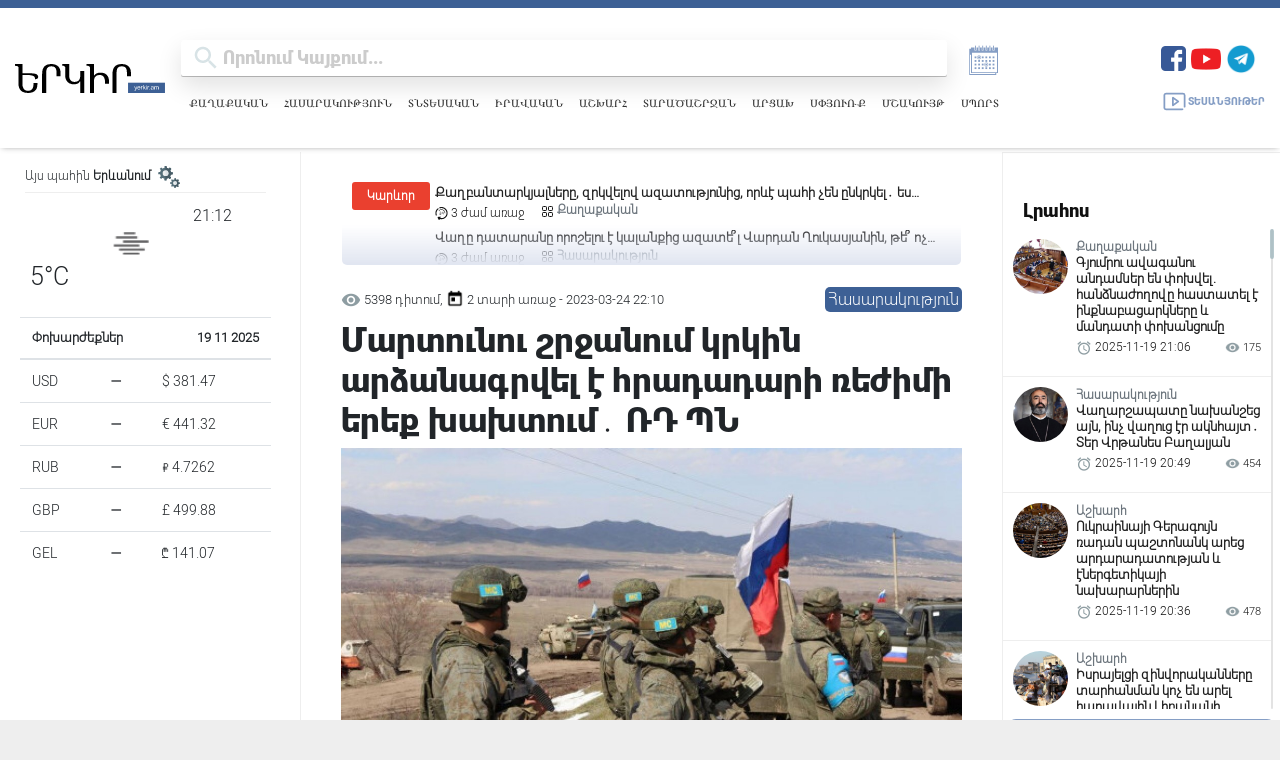

--- FILE ---
content_type: text/html; charset=utf-8
request_url: https://www.google.com/recaptcha/api2/aframe
body_size: 267
content:
<!DOCTYPE HTML><html><head><meta http-equiv="content-type" content="text/html; charset=UTF-8"></head><body><script nonce="IQX79IMmh4_-XM-oLf__JQ">/** Anti-fraud and anti-abuse applications only. See google.com/recaptcha */ try{var clients={'sodar':'https://pagead2.googlesyndication.com/pagead/sodar?'};window.addEventListener("message",function(a){try{if(a.source===window.parent){var b=JSON.parse(a.data);var c=clients[b['id']];if(c){var d=document.createElement('img');d.src=c+b['params']+'&rc='+(localStorage.getItem("rc::a")?sessionStorage.getItem("rc::b"):"");window.document.body.appendChild(d);sessionStorage.setItem("rc::e",parseInt(sessionStorage.getItem("rc::e")||0)+1);localStorage.setItem("rc::h",'1763572346995');}}}catch(b){}});window.parent.postMessage("_grecaptcha_ready", "*");}catch(b){}</script></body></html>

--- FILE ---
content_type: text/html; charset=UTF-8
request_url: https://www.yerkir.am/ajaxgetweatherdata/%D4%B5%D6%80%D6%87%D5%A1%D5%B6?cityId=1
body_size: 613
content:
<div id="weatherData">
              <div class="temperature-info">
             <div class="description">
                                  <img class="weather-icon" src="https://openweathermap.org/img/wn/50n.png" alt="Եղանակի պատկերակ">
                 <span class='widget_carbon'>21:12</span>

             </div>
             <div class="temp-block">
                 <span class="temp">5°C</span>

             </div>
            
         </div>
      </div>
